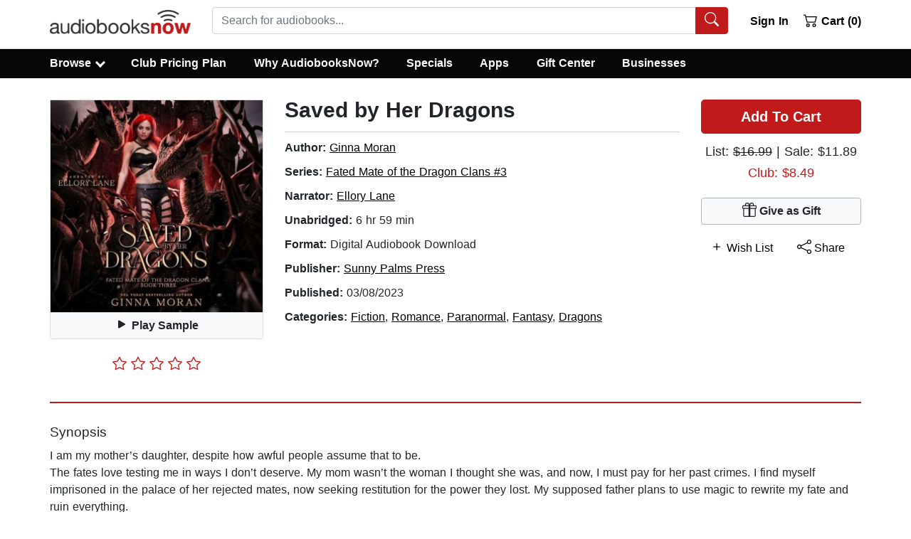

--- FILE ---
content_type: application/javascript
request_url: https://static.audiobooksnow.com/_nuxt/54832b0.modern_3.5.1.js
body_size: 1104
content:
(window.webpackJsonp=window.webpackJsonp||[]).push([[23],{750:function(e,t,r){"use strict";r.r(t);r(49);var n=r(23),o=r(13),l=r(304),c=r(247),col=r(245),d=r(246),f=r(314),_=r.n(f),v=r(60);function h(object,e){var t=Object.keys(object);if(Object.getOwnPropertySymbols){var r=Object.getOwnPropertySymbols(object);e&&(r=r.filter((function(e){return Object.getOwnPropertyDescriptor(object,e).enumerable}))),t.push.apply(t,r)}return t}var y={name:"Clientslider",components:{SsrCarousel:_.a,BImgLazy:l.a,BRow:c.a,BCol:col.a,BContainer:d.a},props:{page:{type:String,default:"slider-book"},referrer:{type:String,default:"recs"},title:{type:String,default:""},userFilter:{type:Boolean,default:!1},spacer:{type:String,default:"mt-1"},divider:{type:Boolean,default:!1},bookId:{type:String,default:""}},fetch(){var e=this;return Object(o.a)((function*(){try{var body={pageToLoad:0,rows:15,region:e.$store.state.region,userFilter:e.userFilter,id:e.bookId},t=yield e.$axios.$post("/api_index.php?page=api/".concat(e.page,"&json=1"),body,{progress:!1});e.bookData=t.response.booksList||[],e.emit(e.page)}catch(e){console.log(e)}}))()},data:()=>({bookData:[]}),methods:{emit:function(e){this.$emit("event_child",e)}},computed:function(e){for(var i=1;i<arguments.length;i++){var source=null!=arguments[i]?arguments[i]:{};i%2?h(Object(source),!0).forEach((function(t){Object(n.a)(e,t,source[t])})):Object.getOwnPropertyDescriptors?Object.defineProperties(e,Object.getOwnPropertyDescriptors(source)):h(Object(source)).forEach((function(t){Object.defineProperty(e,t,Object.getOwnPropertyDescriptor(source,t))}))}return e}({},Object(v.b)(["isAuthenticated","getCurrency","appliedDiscounts","availableDiscounts"]))},k=y,m=r(67),component=Object(m.a)(k,(function(){var e=this,t=e._self._c;return t("div",[e.bookData.length>3?t("b-container",{class:e.spacer,attrs:{fluid:"xl"}},[t("b-row",{directives:[{name:"show",rawName:"v-show",value:e.title,expression:"title"}]},[t("b-col",[t("div",{staticClass:"mb-2"},[t("span",{staticClass:"h3"},[e._v("\n            "+e._s(e.title)+"\n          ")])])])],1),e._v(" "),t("b-row",{attrs:{"align-h":"center","no-gutters":""}},[t("b-col",[t("ssr-carousel",{attrs:{loop:"","slides-per-page":5,"show-arrows":"",gutter:"30",responsive:[{maxWidth:1280,slidesPerPage:5,peekRight:1},{maxWidth:900,slidesPerPage:4,peekRight:1},{maxWidth:768,slidesPerPage:3,peekRight:69},{maxWidth:576,slidesPerPage:2,peekRight:69}]},scopedSlots:e._u([{key:"back-arrow",fn:function(){return[t("span",{staticClass:"ssr-carousel-back-icon"})]},proxy:!0},{key:"next-arrow",fn:function(){return[t("span",{staticClass:"ssr-carousel-next-icon"})]},proxy:!0}],null,!1,3773520201)},e._l(e.bookData,(function(r,data){return t("div",{key:data,staticClass:"slide text-center slide-title"},[t("nuxt-link",{attrs:{to:r.route,"no-prefetch":""}},[t("b-img-lazy",{staticClass:"jacket",attrs:{src:r.jacketLarge,blank:"","blank-color":"#ddd",alt:r.img_alt,lazyLoad:"progressive","fluid-grow":"",width:"300",height:"300"}})],1),e._v(" "),t("div",{staticClass:"mt-1"},[t("nuxt-link",{staticClass:"home-carousel-title-link",attrs:{to:r.route,"no-prefetch":""},domProps:{innerHTML:e._s(r.title_display)}}),e._v(" "),t("br"),e._v(" "),t("span",{staticClass:"home-carousel-author-link"},[e._v("\n                "+e._s(r.author_display)+"\n              ")]),e._v(" "),t("br"),e._v(" "),r.free?e._e():t("span",[t("s",[e._v(e._s(e.getCurrency)+e._s(r.original_price))]),e._v(" | ")]),e._v(" "),r.free||!(e.appliedDiscounts>=e.availableDiscounts)&&e.availableDiscounts||r.onsale||r.clubdiscount?!r.free&&!r.onsale&&!r.clubdiscount&&e.appliedDiscounts<e.availableDiscounts||!r.free&&r.clubdiscount?t("span",{staticClass:"abnred"},[e._v("\n                "+e._s(e.getCurrency)+e._s(r.creditprice)+"\n              ")]):!r.free&&r.onsale?t("span",{staticClass:"abnred"},[e._v("\n                "+e._s(e.getCurrency)+e._s(r.price)+"\n              ")]):r.free?t("span",{staticClass:"abnred"},[e._v("\n                "+e._s(e.getCurrency)+"0.00\n              ")]):e._e():t("span",{staticClass:"abnred"},[e._v("\n                "+e._s(e.getCurrency)+e._s(r.regularclub)+"\n              ")])],1)],1)})),0)],1)],1),e._v(" "),e.divider?t("hr",{staticClass:"border border-danger"}):e._e()],1):e._e()],1)}),[],!1,null,null,null);t.default=component.exports}}]);

--- FILE ---
content_type: application/javascript
request_url: https://static.audiobooksnow.com/_nuxt/d2912d5.modern_3.5.1.js
body_size: 4104
content:
(window.webpackJsonp=window.webpackJsonp||[]).push([[144],{291:function(t,e,n){"use strict";n.d(e,"a",(function(){return J}));var c=n(10),o=n(8),r=n(9),l=n(32),h=n(14),f=n(11),d=n(122),O=n(4),j=n(12),v=n(3),w=n(117),m=n(5),y=n(51),S="collapsed",k="not-collapsed",C="__BV_toggle",E="".concat(C,"_HANDLER__"),P="".concat(C,"_CLICK__"),T="".concat(C,"_STATE__"),$="".concat(C,"_TARGETS__"),A="aria-controls",_="aria-expanded",x="role",z="tabindex",H="overflow-anchor",D=Object(j.d)(c.t,"toggle"),I=Object(j.e)(c.t,"state"),L=Object(j.e)(c.t,"sync-state"),R=Object(j.d)(c.t,"request-state"),F=[l.c,l.j],B=function(t){return!Object(f.a)(["button","a"],t.tagName.toLowerCase())},N=function(t){var e=t[P];e&&(Object(j.a)(t,"click",e,r.H),Object(j.a)(t,"keydown",e,r.H)),t[P]=null},V=function(t,e){t[E]&&e&&Object(y.a)(e).$off([I,L],t[E]),t[E]=null},G=function(t,e){e?(Object(O.A)(t,S),Object(O.b)(t,k),Object(O.G)(t,_,"true")):(Object(O.A)(t,k),Object(O.b)(t,S),Object(O.G)(t,_,"false"))},W=function(t,e){t[e]=null,delete t[e]},K=function(t,e,n){if(o.h&&Object(d.a)(n,e)){B(t)&&(Object(O.o)(t,x)||Object(O.G)(t,x,"button"),Object(O.o)(t,z)||Object(O.G)(t,z,"0")),G(t,t[T]);var c=function(t,e){var n=t.modifiers,c=t.arg,o=t.value,r=Object(m.h)(n||{});if(o=Object(v.m)(o)?o.split(h.u):o,Object(O.t)(e.tagName,"a")){var l=Object(O.h)(e,"href")||"";h.j.test(l)&&r.push(l.replace(h.i,""))}return Object(f.b)(c,o).forEach((function(t){return Object(v.m)(t)&&r.push(t)})),r.filter((function(t,e,n){return t&&n.indexOf(t)===e}))}(e,t);c.length>0?(Object(O.G)(t,A,c.join(" ")),Object(O.H)(t,H,"none")):(Object(O.z)(t,A),Object(O.C)(t,H)),Object(O.D)((function(){!function(t,e){if(N(t),e){var n=function(n){"keydown"===n.type&&!Object(f.a)(F,n.keyCode)||Object(O.r)(t)||(t[$]||[]).forEach((function(t){Object(y.a)(e).$emit(D,t)}))};t[P]=n,Object(j.b)(t,"click",n,r.H),B(t)&&Object(j.b)(t,"keydown",n,r.H)}}(t,Object(d.a)(n,e))})),Object(w.a)(c,t[$])||(t[$]=c,c.forEach((function(t){Object(y.a)(Object(d.a)(n,e)).$emit(R,t)})))}},J={bind:function(t,e,n){t[T]=!1,t[$]=[],function(t,e){if(V(t,e),e){var n=function(e,n){Object(f.a)(t[$]||[],e)&&(t[T]=n,G(t,n))};t[E]=n,Object(y.a)(e).$on([I,L],n)}}(t,Object(d.a)(n,e)),K(t,e,n)},componentUpdated:K,updated:K,unbind:function(t,e,n){N(t),V(t,Object(d.a)(n,e)),W(t,E),W(t,P),W(t,T),W(t,$),Object(O.A)(t,S),Object(O.A)(t,k),Object(O.z)(t,_),Object(O.z)(t,A),Object(O.z)(t,x),Object(O.C)(t,H)}}},305:function(t,e,n){"use strict";n.d(e,"b",(function(){return d})),n.d(e,"a",(function(){return O}));var c=n(7),o=n(41),r=n(10),l=n(2),h=n(0);function f(t,e,n){return e in t?Object.defineProperty(t,e,{value:n,enumerable:!0,configurable:!0,writable:!0}):t[e]=n,t}var d=Object(h.d)({align:Object(h.c)(l.s),cardHeader:Object(h.c)(l.g,!1),fill:Object(h.c)(l.g,!1),justified:Object(h.c)(l.g,!1),pills:Object(h.c)(l.g,!1),small:Object(h.c)(l.g,!1),tabs:Object(h.c)(l.g,!1),tag:Object(h.c)(l.s,"ul"),vertical:Object(h.c)(l.g,!1)},r.ib),O=Object(c.c)({name:r.ib,functional:!0,props:d,render:function(t,e){var n,c,r=e.props,data=e.data,l=e.children,h=r.tabs,d=r.pills,O=r.vertical,j=r.align,v=r.cardHeader;return t(r.tag,Object(o.a)(data,{staticClass:"nav",class:(n={"nav-tabs":h,"nav-pills":d&&!h,"card-header-tabs":!O&&v&&h,"card-header-pills":!O&&v&&d&&!h,"flex-column":O,"nav-fill":!O&&r.fill,"nav-justified":!O&&r.justified},f(n,(c=j,"justify-content-".concat(c="left"===c?"start":"right"===c?"end":c)),!O&&j),f(n,"small",r.small),n)}),l)}})},313:function(t,e,n){"use strict";n.d(e,"a",(function(){return y}));var c=n(7),o=n(41),r=n(10),l=n(2),h=n(5),f=n(0),d=n(94);function O(object,t){var e=Object.keys(object);if(Object.getOwnPropertySymbols){var n=Object.getOwnPropertySymbols(object);t&&(n=n.filter((function(t){return Object.getOwnPropertyDescriptor(object,t).enumerable}))),e.push.apply(e,n)}return e}function j(t){for(var i=1;i<arguments.length;i++){var source=null!=arguments[i]?arguments[i]:{};i%2?O(Object(source),!0).forEach((function(e){v(t,e,source[e])})):Object.getOwnPropertyDescriptors?Object.defineProperties(t,Object.getOwnPropertyDescriptors(source)):O(Object(source)).forEach((function(e){Object.defineProperty(t,e,Object.getOwnPropertyDescriptor(source,e))}))}return t}function v(t,e,n){return e in t?Object.defineProperty(t,e,{value:n,enumerable:!0,configurable:!0,writable:!0}):t[e]=n,t}var w=Object(h.j)(d.b,["event","routerTag"]),m=Object(f.d)(Object(h.m)(j(j({},w),{},{linkAttrs:Object(f.c)(l.o,{}),linkClasses:Object(f.c)(l.e)})),r.mb),y=Object(c.c)({name:r.mb,functional:!0,props:m,render:function(t,e){var n=e.props,data=e.data,c=e.listeners,r=e.children;return t("li",Object(o.a)(Object(h.j)(data,["on"]),{staticClass:"nav-item"}),[t(d.a,{staticClass:"nav-link",class:n.linkClasses,attrs:n.linkAttrs,props:Object(f.e)(w,n),on:c},r)])}})},320:function(t,e,n){"use strict";n.d(e,"a",(function(){return W}));var c,o=n(7),r=n(10),l="show",h=n(8),f=n(9),d=n(2),O=n(16),j=n(4),v=n(12),w=n(116),object=n(5),m=n(0),y=n(93),S=n(70),k=n(42),C=n(41),E={css:!0,enterClass:"",enterActiveClass:"collapsing",enterToClass:"collapse show",leaveClass:"collapse show",leaveActiveClass:"collapsing",leaveToClass:"collapse"},P={enter:function(t){Object(j.H)(t,"height",0),Object(j.D)((function(){Object(j.y)(t),Object(j.H)(t,"height","".concat(t.scrollHeight,"px"))}))},afterEnter:function(t){Object(j.C)(t,"height")},leave:function(t){Object(j.H)(t,"height","auto"),Object(j.H)(t,"display","block"),Object(j.H)(t,"height","".concat(Object(j.i)(t).height,"px")),Object(j.y)(t),Object(j.H)(t,"height",0)},afterLeave:function(t){Object(j.C)(t,"height")}},T={appear:Object(m.c)(d.g,!1)},$=Object(o.c)({name:r.u,functional:!0,props:T,render:function(t,e){var n=e.props,data=e.data,c=e.children;return t("transition",Object(C.a)(data,{props:E,on:P},{props:n}),c)}});function A(object,t){var e=Object.keys(object);if(Object.getOwnPropertySymbols){var n=Object.getOwnPropertySymbols(object);t&&(n=n.filter((function(t){return Object.getOwnPropertyDescriptor(object,t).enumerable}))),e.push.apply(e,n)}return e}function _(t){for(var i=1;i<arguments.length;i++){var source=null!=arguments[i]?arguments[i]:{};i%2?A(Object(source),!0).forEach((function(e){x(t,e,source[e])})):Object.getOwnPropertyDescriptors?Object.defineProperties(t,Object.getOwnPropertyDescriptors(source)):A(Object(source)).forEach((function(e){Object.defineProperty(t,e,Object.getOwnPropertyDescriptor(source,e))}))}return t}function x(t,e,n){return e in t?Object.defineProperty(t,e,{value:n,enumerable:!0,configurable:!0,writable:!0}):t[e]=n,t}var z=Object(v.d)(r.t,"toggle"),H=Object(v.d)(r.t,"request-state"),D=Object(v.e)(r.t,"accordion"),I=Object(v.e)(r.t,"state"),L=Object(v.e)(r.t,"sync-state"),R=Object(w.a)("visible",{type:d.g,defaultValue:!1}),F=R.mixin,B=R.props,N=R.prop,V=R.event,G=Object(m.d)(Object(object.m)(_(_(_({},y.b),B),{},{accordion:Object(m.c)(d.s),appear:Object(m.c)(d.g,!1),isNav:Object(m.c)(d.g,!1),tag:Object(m.c)(d.s,"div")})),r.t),W=Object(o.c)({name:r.t,mixins:[y.a,F,k.a,S.a],props:G,data:function(){return{show:this[N],transitioning:!1}},computed:{classObject:function(){var t=this.transitioning;return{"navbar-collapse":this.isNav,collapse:!t,show:this.show&&!t}},slotScope:function(){var t=this;return{visible:this.show,close:function(){t.show=!1}}}},watch:(c={},x(c,N,(function(t){t!==this.show&&(this.show=t)})),x(c,"show",(function(t,e){t!==e&&this.emitState()})),c),created:function(){this.show=this[N]},mounted:function(){var t=this;this.show=this[N],this.listenOnRoot(z,this.handleToggleEvent),this.listenOnRoot(D,this.handleAccordionEvent),this.isNav&&(this.setWindowEvents(!0),this.handleResize()),this.$nextTick((function(){t.emitState()})),this.listenOnRoot(H,(function(e){e===t.safeId()&&t.$nextTick(t.emitSync)}))},updated:function(){this.emitSync()},deactivated:function(){this.isNav&&this.setWindowEvents(!1)},activated:function(){this.isNav&&this.setWindowEvents(!0),this.emitSync()},beforeDestroy:function(){this.show=!1,this.isNav&&h.h&&this.setWindowEvents(!1)},methods:{setWindowEvents:function(t){Object(v.c)(t,window,"resize",this.handleResize,f.G),Object(v.c)(t,window,"orientationchange",this.handleResize,f.G)},toggle:function(){this.show=!this.show},onEnter:function(){this.transitioning=!0,this.$emit(f.B)},onAfterEnter:function(){this.transitioning=!1,this.$emit(f.C)},onLeave:function(){this.transitioning=!0,this.$emit(f.n)},onAfterLeave:function(){this.transitioning=!1,this.$emit(f.m)},emitState:function(){var t=this.show,e=this.accordion,n=this.safeId();this.$emit(V,t),this.emitOnRoot(I,n,t),e&&t&&this.emitOnRoot(D,n,e)},emitSync:function(){this.emitOnRoot(L,this.safeId(),this.show)},checkDisplayBlock:function(){var t=this.$el,e=Object(j.p)(t,l);Object(j.A)(t,l);var n="block"===Object(j.k)(t).display;return e&&Object(j.b)(t,l),n},clickHandler:function(t){var e=t.target;this.isNav&&e&&"block"===Object(j.k)(this.$el).display&&(!Object(j.v)(e,".nav-link,.dropdown-item")&&!Object(j.e)(".nav-link,.dropdown-item",e)||this.checkDisplayBlock()||(this.show=!1))},handleToggleEvent:function(t){t===this.safeId()&&this.toggle()},handleAccordionEvent:function(t,e){var n=this.accordion,c=this.show;if(n&&n===e){var o=t===this.safeId();(o&&!c||!o&&c)&&this.toggle()}},handleResize:function(){this.show="block"===Object(j.k)(this.$el).display}},render:function(t){var e=this.appear,n=t(this.tag,{class:this.classObject,directives:[{name:"show",value:this.show}],attrs:{id:this.safeId()},on:{click:this.clickHandler}},this.normalizeSlot(O.f,this.slotScope));return t($,{props:{appear:e},on:{enter:this.onEnter,afterEnter:this.onAfterEnter,leave:this.onLeave,afterLeave:this.onAfterLeave}},[n])}})},351:function(t,e,n){"use strict";n.d(e,"a",(function(){return Q}));var c,o=n(7),r=n(10),l=n(8),h=n(9),f=n(32),d=n(2),O=n(16),j=n(4),v=n(12),w=n(116),m=n(5),y=n(0),S=n(69),k=n(93),C=n(70),E=n(42),P=n(276),T=n(119),$=n(118);function A(object,t){var e=Object.keys(object);if(Object.getOwnPropertySymbols){var n=Object.getOwnPropertySymbols(object);t&&(n=n.filter((function(t){return Object.getOwnPropertyDescriptor(object,t).enumerable}))),e.push.apply(e,n)}return e}function _(t){for(var i=1;i<arguments.length;i++){var source=null!=arguments[i]?arguments[i]:{};i%2?A(Object(source),!0).forEach((function(e){x(t,e,source[e])})):Object.getOwnPropertyDescriptors?Object.defineProperties(t,Object.getOwnPropertyDescriptors(source)):A(Object(source)).forEach((function(e){Object.defineProperty(t,e,Object.getOwnPropertyDescriptor(source,e))}))}return t}function x(t,e,n){return e in t?Object.defineProperty(t,e,{value:n,enumerable:!0,configurable:!0,writable:!0}):t[e]=n,t}var z="b-sidebar",H=Object(v.d)(r.t,"request-state"),D=Object(v.d)(r.t,"toggle"),I=Object(v.e)(r.t,"state"),L=Object(v.e)(r.t,"sync-state"),R=Object(w.a)("visible",{type:d.g,defaultValue:!1,event:h.c}),F=R.mixin,B=R.props,N=R.prop,V=R.event,G=Object(y.d)(Object(m.m)(_(_(_({},k.b),B),{},{ariaLabel:Object(y.c)(d.s),ariaLabelledby:Object(y.c)(d.s),backdrop:Object(y.c)(d.g,!1),backdropVariant:Object(y.c)(d.s,"dark"),bgVariant:Object(y.c)(d.s,"light"),bodyClass:Object(y.c)(d.e),closeLabel:Object(y.c)(d.s),footerClass:Object(y.c)(d.e),footerTag:Object(y.c)(d.s,"footer"),headerClass:Object(y.c)(d.e),headerTag:Object(y.c)(d.s,"header"),lazy:Object(y.c)(d.g,!1),noCloseOnBackdrop:Object(y.c)(d.g,!1),noCloseOnEsc:Object(y.c)(d.g,!1),noCloseOnRouteChange:Object(y.c)(d.g,!1),noEnforceFocus:Object(y.c)(d.g,!1),noHeader:Object(y.c)(d.g,!1),noHeaderClose:Object(y.c)(d.g,!1),noSlide:Object(y.c)(d.g,!1),right:Object(y.c)(d.g,!1),shadow:Object(y.c)(d.i,!1),sidebarClass:Object(y.c)(d.e),tag:Object(y.c)(d.s,"div"),textVariant:Object(y.c)(d.s,"dark"),title:Object(y.c)(d.s),width:Object(y.c)(d.s),zIndex:Object(y.c)(d.n)})),r.tb),W=function(t,e){if(e.noHeader)return t();var n=e.normalizeSlot(O.o,e.slotScope);if(!n){var c=function(t,e){var title=e.normalizeSlot(O.W,e.slotScope)||e.title;return title?t("strong",{attrs:{id:e.safeId("__title__")}},[title]):t("span")}(t,e),o=function(t,e){if(e.noHeaderClose)return t();var n=e.closeLabel,c=e.textVariant,o=e.hide;return t(T.a,{props:{ariaLabel:n,textVariant:c},on:{click:o},ref:"close-button"},[e.normalizeSlot(O.p)||t(P.eb)])}(t,e);n=e.right?[o,c]:[c,o]}return t(e.headerTag,{staticClass:"".concat(z,"-header"),class:e.headerClass,key:"header"},n)},K=function(t,e){return t("div",{staticClass:"".concat(z,"-body"),class:e.bodyClass,key:"body"},[e.normalizeSlot(O.f,e.slotScope)])},J=function(t,e){var n=e.normalizeSlot(O.n,e.slotScope);return n?t(e.footerTag,{staticClass:"".concat(z,"-footer"),class:e.footerClass,key:"footer"},[n]):t()},U=function(t,e){var n=W(t,e);return e.lazy&&!e.isOpen?n:[n,K(t,e),J(t,e)]},M=function(t,e){if(!e.backdrop)return t();var n=e.backdropVariant;return t("div",{directives:[{name:"show",value:e.localShow}],staticClass:"b-sidebar-backdrop",class:x({},"bg-".concat(n),n),on:{click:e.onBackdropClick}})},Q=Object(o.c)({name:r.tb,mixins:[S.a,k.a,F,C.a,E.a],inheritAttrs:!1,props:G,data:function(){var t=!!this[N];return{localShow:t,isOpen:t}},computed:{transitionProps:function(){return this.noSlide?{css:!0}:{css:!0,enterClass:"",enterActiveClass:"slide",enterToClass:"show",leaveClass:"show",leaveActiveClass:"slide",leaveToClass:""}},slotScope:function(){return{hide:this.hide,right:this.right,visible:this.localShow}},hasTitle:function(){var t=this.$scopedSlots,e=this.$slots;return!(this.noHeader||this.hasNormalizedSlot(O.o)||!this.normalizeSlot(O.W,this.slotScope,t,e)&&!this.title)},titleId:function(){return this.hasTitle?this.safeId("__title__"):null},computedAttrs:function(){return _(_({},this.bvAttrs),{},{id:this.safeId(),tabindex:"-1",role:"dialog","aria-modal":this.backdrop?"true":"false","aria-hidden":this.localShow?null:"true","aria-label":this.ariaLabel||null,"aria-labelledby":this.ariaLabelledby||this.titleId||null})}},watch:(c={},x(c,N,(function(t,e){t!==e&&(this.localShow=t)})),x(c,"localShow",(function(t,e){t!==e&&(this.emitState(t),this.$emit(V,t))})),x(c,"$route",(function(){var t=arguments.length>0&&void 0!==arguments[0]?arguments[0]:{},e=arguments.length>1&&void 0!==arguments[1]?arguments[1]:{};this.noCloseOnRouteChange||t.fullPath===e.fullPath||this.hide()})),c),created:function(){this.$_returnFocusEl=null},mounted:function(){var t=this;this.listenOnRoot(D,this.handleToggle),this.listenOnRoot(H,this.handleSync),this.$nextTick((function(){t.emitState(t.localShow)}))},activated:function(){this.emitSync()},beforeDestroy:function(){this.localShow=!1,this.$_returnFocusEl=null},methods:{hide:function(){this.localShow=!1},emitState:function(){var t=arguments.length>0&&void 0!==arguments[0]?arguments[0]:this.localShow;this.emitOnRoot(I,this.safeId(),t)},emitSync:function(){var t=arguments.length>0&&void 0!==arguments[0]?arguments[0]:this.localShow;this.emitOnRoot(L,this.safeId(),t)},handleToggle:function(t){t&&t===this.safeId()&&(this.localShow=!this.localShow)},handleSync:function(t){var e=this;t&&t===this.safeId()&&this.$nextTick((function(){e.emitSync(e.localShow)}))},onKeydown:function(t){var e=t.keyCode;!this.noCloseOnEsc&&e===f.d&&this.localShow&&this.hide()},onBackdropClick:function(){this.localShow&&!this.noCloseOnBackdrop&&this.hide()},onTopTrapFocus:function(){var t=Object(j.n)(this.$refs.content);this.enforceFocus(t.reverse()[0])},onBottomTrapFocus:function(){var t=Object(j.n)(this.$refs.content);this.enforceFocus(t[0])},onBeforeEnter:function(){this.$_returnFocusEl=Object(j.g)(l.h?[document.body]:[]),this.isOpen=!0},onAfterEnter:function(t){Object(j.f)(t,Object(j.g)())||this.enforceFocus(t),this.$emit(h.C)},onAfterLeave:function(){this.enforceFocus(this.$_returnFocusEl),this.$_returnFocusEl=null,this.isOpen=!1,this.$emit(h.m)},enforceFocus:function(t){this.noEnforceFocus||Object(j.d)(t)}},render:function(t){var e,n=this.bgVariant,c=this.width,o=this.textVariant,r=this.localShow,shadow=""===this.shadow||this.shadow,l=t(this.tag,{staticClass:z,class:[(e={shadow:!0===shadow},x(e,"shadow-".concat(shadow),shadow&&!0!==shadow),x(e,"".concat(z,"-right"),this.right),x(e,"bg-".concat(n),n),x(e,"text-".concat(o),o),e),this.sidebarClass],style:{width:c},attrs:this.computedAttrs,directives:[{name:"show",value:r}],ref:"content"},[U(t,this)]);l=t("transition",{props:this.transitionProps,on:{beforeEnter:this.onBeforeEnter,afterEnter:this.onAfterEnter,afterLeave:this.onAfterLeave}},[l]);var h=t($.a,{props:{noFade:this.noSlide}},[M(t,this)]),f=t(),d=t();return this.backdrop&&r&&(f=t("div",{attrs:{tabindex:"0"},on:{focus:this.onTopTrapFocus}}),d=t("div",{attrs:{tabindex:"0"},on:{focus:this.onBottomTrapFocus}})),t("div",{staticClass:"b-sidebar-outer",style:{zIndex:this.zIndex},attrs:{tabindex:"-1"},on:{keydown:this.onKeydown}},[f,l,d,h])}})}}]);